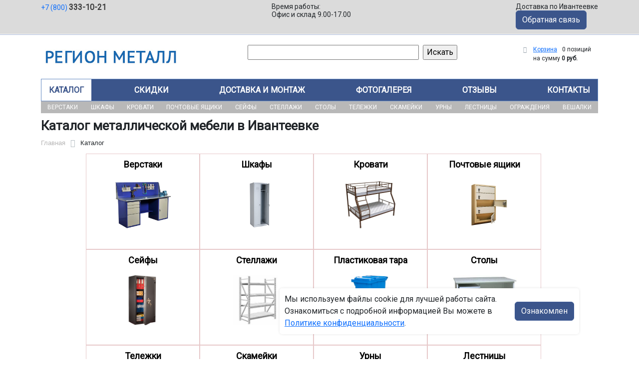

--- FILE ---
content_type: text/html; charset=UTF-8
request_url: https://alt-met.ru/catalog/
body_size: 11139
content:
<!DOCTYPE html>
<html dir="ltr" lang="ru" prefix="og: http://ogp.me/ns#">
<head>
<meta http-equiv="X-UA-Compatible" content="IE=edge">
<meta name="viewport" content="width=device-width, user-scalable=no">
<meta name="format-detection" content="telephone=no">
<link href="https://fonts.googleapis.com/css2?family=Roboto" rel="stylesheet">
  
    <link rel="shortcut icon" type="image/x-icon" href="/favicon.csv" />
<meta http-equiv="Content-Type" content="text/html; charset=UTF-8" />
<meta name="robots" content="index, follow" />
<meta name="description" content="В нашем каталоге более 10.000 наименований металлической мебели, верстаки шкафы, стеллажи, сейфы и многое другое от производителя с доставкой по Ивантеевке." />
<script data-skip-moving="true">(function(w, d, n) {var cl = "bx-core";var ht = d.documentElement;var htc = ht ? ht.className : undefined;if (htc === undefined || htc.indexOf(cl) !== -1){return;}var ua = n.userAgent;if (/(iPad;)|(iPhone;)/i.test(ua)){cl += " bx-ios";}else if (/Windows/i.test(ua)){cl += ' bx-win';}else if (/Macintosh/i.test(ua)){cl += " bx-mac";}else if (/Linux/i.test(ua) && !/Android/i.test(ua)){cl += " bx-linux";}else if (/Android/i.test(ua)){cl += " bx-android";}cl += (/(ipad|iphone|android|mobile|touch)/i.test(ua) ? " bx-touch" : " bx-no-touch");cl += w.devicePixelRatio && w.devicePixelRatio >= 2? " bx-retina": " bx-no-retina";if (/AppleWebKit/.test(ua)){cl += " bx-chrome";}else if (/Opera/.test(ua)){cl += " bx-opera";}else if (/Firefox/.test(ua)){cl += " bx-firefox";}ht.className = htc ? htc + " " + cl : cl;})(window, document, navigator);</script>


<link href="/bitrix/js/ui/bootstrap5/css/bootstrap.min.css?1733687375194901" type="text/css"  rel="stylesheet" />
<link href="/bitrix/js/ui/fancybox/fancybox/jquery.fancybox.min.css?173368737412795" type="text/css"  rel="stylesheet" />
<link href="/bitrix/cache/css/25/region/page_ebf342dae61a87f4233d5e6968ed6581/page_ebf342dae61a87f4233d5e6968ed6581_v1.css?17677155419948" type="text/css"  rel="stylesheet" />
<link href="/bitrix/cache/css/25/region/template_b074b51947c5b7cbbce1e0c20eab9163/template_b074b51947c5b7cbbce1e0c20eab9163_v1.css?176761282437280" type="text/css"  data-template-style="true" rel="stylesheet" />







<title>Каталог металлической мебели в Ивантеевке</title>
</head><body id="region">
<div class="section-contacts">
  <div class="container">
      <div class="row">
        <div class="col-12">
          <div class="block-contacts">
              <div class="phones">
                                                          <a class="phone" href="tel:+78003331021">+7 (800) <b>333-10-21</b></a>
                                </div>
              <div class="worktime">
                <div class="">Время работы:</div>
                                          <div>Офис и склад 9.00-17.00</div>
                                  </div>

              <div class="delivery">
                <div class="">Доставка по Ивантеевке</div>
                                    <span class="btn btn-primary contact_message">Обратная связь</span>
                 
              </div>

          </div>
        </div>
        
      </div>
  </div>
</div>

<div class="section-logo">
  <div class="container">
    <div class="row">
      <div class="col-12">
		
        <div class="logo-block">
			<div class="mobile-block">
				<div class="line"></div>
				<div class="line"></div>
				<div class="miniline"></div>
			</div>
          <div class="logotype">
            <a href="/">
              <img src="/upload/iblock/17c/suz1bla678jyvpcp4n0y4228kqgphg18/logotype.jpg" alt="Металлическая мебель в Ивантеевке">
            </a>

		
			

          </div>
		            <div class="search-catalog">

		  	<div class="search-page">
				<form action="/poisk-tovara/" method="get">
					<input type="text" name="q" value="" size="40">
					&nbsp;<input type="submit" value="Искать">
					<input type="hidden" name="how" value="r">
				</form> 
			</div>
          </div>

          <div class="">
          <div id="bx_basketFKauiI" class="bx-basket bx-opener"><!--'start_frame_cache_bx_basketFKauiI'--><div class="bx-hdr-profile">
	<div class="bx-basket-block"><i class="fa fa-shopping-cart"></i>
			<a href="/personal/cart/">Корзина</a>
			<span class="basket-desc">0 позиций</span>					 	  
					<span class="basket-total">
						на сумму <strong>0 руб.</strong>
					</span> 
						</div>
</div><!--'end_frame_cache_bx_basketFKauiI'--></div>
          </div>
        </div>


      </div>
    </div>
  </div>
</div>

<div class="section-top-menu">
  <div class="container">
      <div class="row">
        <div class="col-12">
            <ul class="nav nav-justified submainmenu">


	
	
		
							<li class="root-item-selected"><a href="/catalog/" >Каталог</a></li>
			
		
	
	

	
	
		
							<li class="root-item"><a href="/skidki/" >Скидки</a></li>
			
		
	
	

	
	
		
							<li class="root-item"><a href="/dostavka-i-montazh/" >Доставка и монтаж</a></li>
			
		
	
	

	
	
		
							<li class="root-item"><a href="/fotogalereya/" >Фотогалерея</a></li>
			
		
	
	

	
	
		
							<li class="root-item"><a href="/otzyvy/" >Отзывы</a></li>
			
		
	
	

	
	
		
							<li class="root-item"><a href="/kontakty/" >Контакты</a></li>
			
		
	
	


</ul>
<div class="menu-clear-left"></div>
        </div>
      </div>
  </div>
</div>
<div class="section-top-submenu">
  <div class="container">
      <div class="row">
        <div class="col-12">
            <ul class="nav nav-justified submainmenu">


	
	
		
							<li class="root-item"><a href="/catalog/verstaki/" >Верстаки</a></li>
			
		
	
	

	
	
		
							<li class="root-item"><a href="/catalog/shkafy/" >Шкафы</a></li>
			
		
	
	

	
	
		
							<li class="root-item"><a href="/catalog/krovati/" >Кровати</a></li>
			
		
	
	

	
	
		
							<li class="root-item"><a href="/catalog/pochtovye_yashchiki/" >Почтовые ящики</a></li>
			
		
	
	

	
	
		
							<li class="root-item"><a href="/catalog/seyfy/" >Сейфы</a></li>
			
		
	
	

	
	
		
							<li class="root-item"><a href="/catalog/stellazhi/" >Стеллажи</a></li>
			
		
	
	

	
	
		
							<li class="root-item"><a href="/catalog/stoly/" >Столы</a></li>
			
		
	
	

	
	
		
							<li class="root-item"><a href="/catalog/telezhki/" >Тележки</a></li>
			
		
	
	

	
	
		
							<li class="root-item"><a href="/catalog/skameyki/" >Скамейки</a></li>
			
		
	
	

	
	
		
							<li class="root-item"><a href="/catalog/urny/" >Урны</a></li>
			
		
	
	

	
	
		
							<li class="root-item"><a href="/catalog/lestnitsy/" >Лестницы</a></li>
			
		
	
	

	
	
		
							<li class="root-item"><a href="/catalog/ograzhdeniya/" >Ограждения</a></li>
			
		
	
	

	
	
		
							<li class="root-item"><a href="/catalog/veshalki/" >Вешалки</a></li>
			
		
	
	


</ul>
<div class="menu-clear-left"></div>
        </div>
      </div>
  </div>
</div>
<div class="mobile_top-menu">
	<div class="mobil_shadow"></div>
	<div class="mobil_content_menu">
		<div class="close_mobil_window"></div>
			<a class="mobil-logotype" href="/">
        <img src="/upload/iblock/17c/suz1bla678jyvpcp4n0y4228kqgphg18/logotype.jpg" alt="Металлическая мебель в Ивантеевке">
      </a>

			<div class="phones mob_menu_block">
          <div class="phones">
                                              <a class="phone" href="tel:+78003331021">+7 (800) <b>333-10-21</b></a>
                          </div>
      </div>

			<div class="worktime mob_menu_block">
        <div class="">Время работы:</div>
                          <div>Офис и склад 9.00-17.00</div>
                  </div>

      <div class="delivery mob_menu_block">
        <div class="">Доставка по Ивантеевке</div>
        <a href="mailto:ord@alt-met.ru">ord@alt-met.ru</a>
      </div>

      <div class="main_menu mob_menu_block">
          <ul class="nav nav-justified submainmenu">


	
	
		
							<li class="root-item-selected"><a href="/catalog/" >Каталог</a></li>
			
		
	
	

	
	
		
							<li class="root-item"><a href="/skidki/" >Скидки</a></li>
			
		
	
	

	
	
		
							<li class="root-item"><a href="/dostavka-i-montazh/" >Доставка и монтаж</a></li>
			
		
	
	

	
	
		
							<li class="root-item"><a href="/fotogalereya/" >Фотогалерея</a></li>
			
		
	
	

	
	
		
							<li class="root-item"><a href="/otzyvy/" >Отзывы</a></li>
			
		
	
	

	
	
		
							<li class="root-item"><a href="/kontakty/" >Контакты</a></li>
			
		
	
	


</ul>
<div class="menu-clear-left"></div>
        </div>

	</div>
</div>


<div class="mobile_filter">
  <div class="mobil_shadow"></div>
  <div class="mobil_content">
    <div class="close_mobil_window"></div>
    
    <div class="filter_block"></div>

  </div>
</div>

<div class="section content">

<div class="container">

<div class="row">
  <div class="col-12">
    <h1>Каталог металлической мебели в Ивантеевке</h1>
  </div>
</div>

<div class="row">
  <div class="col-12">
       <link href="/bitrix/css/main/font-awesome.css?173368740828777" type="text/css" rel="stylesheet" />
<div class="bx-breadcrumb" itemprop="http://schema.org/breadcrumb" itemscope itemtype="http://schema.org/BreadcrumbList">
			<div class="bx-breadcrumb-item" id="bx_breadcrumb_0" itemprop="itemListElement" itemscope itemtype="http://schema.org/ListItem">
				<a class="bx-breadcrumb-item-link" href="/" title="Главная" itemprop="item">
					<span class="bx-breadcrumb-item-text" itemprop="name">Главная</span>
				</a>
				<meta itemprop="position" content="1" />
			</div><i class="bx-breadcrumb-item-angle fa fa-angle-right"></i>
			<div class="bx-breadcrumb-item">
				<span class="bx-breadcrumb-item-text">Каталог</span>
			</div></div>  </div>
</div>
<div class="row contentrow">
  <div class="col-12">
    <div class="pagecontent">
    <div class="row">
	<div class="col bx-site">
		 
<div class="row">
	<div class="col-12">
		<div class="catalog_sections">
							<div class="section">
					<div class="cat_section_name">
						<a href="/catalog/verstaki/">Верстаки</a>
					</div>
					<a class="cat_section_pic" href="/catalog/verstaki/">
														<img src="/upload/iblock/df0/3eq1z4m4gc5q584j9z81dk1nv0hl1y63/verstaki.jpg" alt="Верстаки">
													
					</a>
					<a class="link-section" href="/catalog/verstaki/"></a>
				</div>
							<div class="section">
					<div class="cat_section_name">
						<a href="/catalog/shkafy/">Шкафы</a>
					</div>
					<a class="cat_section_pic" href="/catalog/shkafy/">
														<img src="/upload/iblock/3cb/bxq0grkp1un6ud0lt2is7yea2j4xnpfi/shkafy.jpg" alt="Шкафы">
													
					</a>
					<a class="link-section" href="/catalog/shkafy/"></a>
				</div>
							<div class="section">
					<div class="cat_section_name">
						<a href="/catalog/krovati/">Кровати</a>
					</div>
					<a class="cat_section_pic" href="/catalog/krovati/">
														<img src="/upload/iblock/264/rkbprhi46ohfavces2pmo5lic4yhj6q4/gran_1.jpg" alt="Кровати">
													
					</a>
					<a class="link-section" href="/catalog/krovati/"></a>
				</div>
							<div class="section">
					<div class="cat_section_name">
						<a href="/catalog/pochtovye_yashchiki/">Почтовые ящики</a>
					</div>
					<a class="cat_section_pic" href="/catalog/pochtovye_yashchiki/">
														<img src="/upload/iblock/71c/rbj57g5rxih5rt4qv67a9e9r7dc9z1th/Pochtovye-yashchiki.jpg" alt="Почтовые ящики">
													
					</a>
					<a class="link-section" href="/catalog/pochtovye_yashchiki/"></a>
				</div>
							<div class="section">
					<div class="cat_section_name">
						<a href="/catalog/seyfy/">Сейфы</a>
					</div>
					<a class="cat_section_pic" href="/catalog/seyfy/">
														<img src="/upload/iblock/c33/gzoj0lwrr56ma8m8no4zy1norrrcc3rk/4d57ad02b17cdaf59a79871b5935b160.jpg" alt="Сейфы">
													
					</a>
					<a class="link-section" href="/catalog/seyfy/"></a>
				</div>
							<div class="section">
					<div class="cat_section_name">
						<a href="/catalog/stellazhi/">Стеллажи</a>
					</div>
					<a class="cat_section_pic" href="/catalog/stellazhi/">
														<img src="/upload/iblock/bfd/jwi8br3jcksrqo11rr13toecxp8ql8kg/Stellazhi.jpg" alt="Стеллажи">
													
					</a>
					<a class="link-section" href="/catalog/stellazhi/"></a>
				</div>
							<div class="section">
					<div class="cat_section_name">
						<a href="/catalog/plastikovaya_tara/">Пластиковая тара</a>
					</div>
					<a class="cat_section_pic" href="/catalog/plastikovaya_tara/">
														<img src="/upload/iblock/ede/qkmkuxs42ozk9m4hjx0gakzfnv51zssl/Plastikovaya-tara.png" alt="Пластиковая тара">
													
					</a>
					<a class="link-section" href="/catalog/plastikovaya_tara/"></a>
				</div>
							<div class="section">
					<div class="cat_section_name">
						<a href="/catalog/stoly/">Столы</a>
					</div>
					<a class="cat_section_pic" href="/catalog/stoly/">
														<img src="/upload/iblock/ff4/3x2mft2jvm4kemdnufwnz7ws4tilpnwf/Stoly.jpg" alt="Столы">
													
					</a>
					<a class="link-section" href="/catalog/stoly/"></a>
				</div>
							<div class="section">
					<div class="cat_section_name">
						<a href="/catalog/telezhki/">Тележки</a>
					</div>
					<a class="cat_section_pic" href="/catalog/telezhki/">
														<img src="/upload/iblock/b49/i9ed59f6ffg1aic3xtw447mvi9weq18z/Telezhki.jpg" alt="Тележки">
													
					</a>
					<a class="link-section" href="/catalog/telezhki/"></a>
				</div>
							<div class="section">
					<div class="cat_section_name">
						<a href="/catalog/skameyki/">Скамейки</a>
					</div>
					<a class="cat_section_pic" href="/catalog/skameyki/">
														<img src="/upload/iblock/8b5/luia72ax6it237frwiv8r58z58z6swyr/ce93289d35ab5d84611f511e94d3d4d2.jpg" alt="Скамейки">
													
					</a>
					<a class="link-section" href="/catalog/skameyki/"></a>
				</div>
							<div class="section">
					<div class="cat_section_name">
						<a href="/catalog/urny/">Урны</a>
					</div>
					<a class="cat_section_pic" href="/catalog/urny/">
														<img src="/upload/iblock/67c/zbkhmqhq5sbombf8cba8znmejq6a5b80/fc015b9b1617899db1b2d09657ae73ec.jpg" alt="Урны">
													
					</a>
					<a class="link-section" href="/catalog/urny/"></a>
				</div>
							<div class="section">
					<div class="cat_section_name">
						<a href="/catalog/lestnitsy/">Лестницы</a>
					</div>
					<a class="cat_section_pic" href="/catalog/lestnitsy/">
														<img src="/upload/iblock/5a2/20i4ik0l4vzs8ixyvwbukfbspt78qsfo/Lestnitsy.jpg" alt="Лестницы">
													
					</a>
					<a class="link-section" href="/catalog/lestnitsy/"></a>
				</div>
							<div class="section">
					<div class="cat_section_name">
						<a href="/catalog/ograzhdeniya/">Ограждения</a>
					</div>
					<a class="cat_section_pic" href="/catalog/ograzhdeniya/">
														<img src="/upload/iblock/002/i0oueuh1zmb9lwyhjy8nbfxh86ee2hk7/ograzhdeniya.jpg" alt="Ограждения">
													
					</a>
					<a class="link-section" href="/catalog/ograzhdeniya/"></a>
				</div>
							<div class="section">
					<div class="cat_section_name">
						<a href="/catalog/polki/">Полки</a>
					</div>
					<a class="cat_section_pic" href="/catalog/polki/">
														<img src="/upload/iblock/32a/g4wbn9psgb5te4gtza1lbnapc1hatwxe/Polki.jpg" alt="Полки">
													
					</a>
					<a class="link-section" href="/catalog/polki/"></a>
				</div>
							<div class="section">
					<div class="cat_section_name">
						<a href="/catalog/veshalki/">Вешалки</a>
					</div>
					<a class="cat_section_pic" href="/catalog/veshalki/">
														<img src="/upload/iblock/f4d/8edzqwjp74g51lgmdrt0wb6d55ooek5a/65591veshalka_vs5.jpg" alt="Вешалки">
													
					</a>
					<a class="link-section" href="/catalog/veshalki/"></a>
				</div>
							<div class="section">
					<div class="cat_section_name">
						<a href="/catalog/vanny/">Ванны</a>
					</div>
					<a class="cat_section_pic" href="/catalog/vanny/">
														<img src="/upload/iblock/d9f/b20silczsml8vg8sq3r80wuix7u27i6y/wm_21_530.jpg" alt="Ванны">
													
					</a>
					<a class="link-section" href="/catalog/vanny/"></a>
				</div>
							<div class="section">
					<div class="cat_section_name">
						<a href="/catalog/meditsinskaya_mebel/">Медицинская мебель</a>
					</div>
					<a class="cat_section_pic" href="/catalog/meditsinskaya_mebel/">
														<img src="/upload/iblock/eab/c5e4546yqsu569ms23849g7fqy4qswt2/65573med_shirma_srm2_3.jpg" alt="Медицинская мебель">
													
					</a>
					<a class="link-section" href="/catalog/meditsinskaya_mebel/"></a>
				</div>
							<div class="section">
					<div class="cat_section_name">
						<a href="/catalog/montazhnye_inzhenernye_sistemy/">Монтажные инженерные системы</a>
					</div>
					<a class="cat_section_pic" href="/catalog/montazhnye_inzhenernye_sistemy/">
														<img src="/upload/iblock/9a6/wj1s42bcm24rw67lff33qgxd4dowaqza/Montazhnye-inzhenernye-sistemy.png" alt="Монтажные инженерные системы">
													
					</a>
					<a class="link-section" href="/catalog/montazhnye_inzhenernye_sistemy/"></a>
				</div>
							<div class="section">
					<div class="cat_section_name">
						<a href="/catalog/postelnye_prinadlezhnosti/">Постельные принадлежности</a>
					</div>
					<a class="cat_section_pic" href="/catalog/postelnye_prinadlezhnosti/">
														<img src="/upload/iblock/b84/qees3ahmkk8lin811pxulgdumaxaqj1z/Postelnye-prinadlezhnosti.jpg" alt="Постельные принадлежности">
													
					</a>
					<a class="link-section" href="/catalog/postelnye_prinadlezhnosti/"></a>
				</div>
							<div class="section">
					<div class="cat_section_name">
						<a href="/catalog/professionalnoe_oborudovanie_dlya_kukhni/">Профессиональное оборудование для кухни</a>
					</div>
					<a class="cat_section_pic" href="/catalog/professionalnoe_oborudovanie_dlya_kukhni/">
														<img src="/upload/iblock/268/u5e6vzxytqyc686vptbj61wjqignhcho/Professionalnoe-oborudovanie-dlya-kukhni.jpg" alt="Профессиональное оборудование для кухни">
													
					</a>
					<a class="link-section" href="/catalog/professionalnoe_oborudovanie_dlya_kukhni/"></a>
				</div>
							<div class="section">
					<div class="cat_section_name">
						<a href="/catalog/stulya/">Стулья</a>
					</div>
					<a class="cat_section_pic" href="/catalog/stulya/">
														<img src="/upload/iblock/608/90qyi0novkex7tm19ok6fszuhdgmoak6/Stulya.jpg" alt="Стулья">
													
					</a>
					<a class="link-section" href="/catalog/stulya/"></a>
				</div>
							<div class="section">
					<div class="cat_section_name">
						<a href="/catalog/tumby/">Тумбы</a>
					</div>
					<a class="cat_section_pic" href="/catalog/tumby/">
														<img src="/upload/iblock/8ad/po6p88pryxvjam5s62rtpdnp1d874ojq/Tumby.jpg" alt="Тумбы">
													
					</a>
					<a class="link-section" href="/catalog/tumby/"></a>
				</div>
							<div class="section">
					<div class="cat_section_name">
						<a href="/catalog/bytovaya_tekhnika/">Бытовая техника</a>
					</div>
					<a class="cat_section_pic" href="/catalog/bytovaya_tekhnika/">
														<img src="/upload/iblock/e89/ofpxpmwywl7ap7j7t8e43jv7rp6fh6yh/Bytovaya-tekhnika.jpg" alt="Бытовая техника">
													
					</a>
					<a class="link-section" href="/catalog/bytovaya_tekhnika/"></a>
				</div>
							<div class="section">
					<div class="cat_section_name">
						<a href="/catalog/klimaticheskaya_tekhnika/">Климатическая техника</a>
					</div>
					<a class="cat_section_pic" href="/catalog/klimaticheskaya_tekhnika/">
														<img src="/upload/iblock/36f/fglghqtme05uixolm062g9vllim5mi1f/Klimaticheskaya-tekhnika.jpg" alt="Климатическая техника">
													
					</a>
					<a class="link-section" href="/catalog/klimaticheskaya_tekhnika/"></a>
				</div>
					</div>
	</div>
</div>
<div id="compareList9J9wbd" class="bx_catalog-compare-list fix top right " style="display: none;"><!--'start_frame_cache_compareList9J9wbd'--><!--'end_frame_cache_compareList9J9wbd'--></div>
		</div>
	</div>
    
</div>
</div>
</div>
</div>
</div>

<div class="footer">
    <div class="container">
        <div class="row">
            <div class="col-12">
                <ul class="nav nav-justified submainmenu">


	
	
		
							<li class="root-item"><a href="/informatsiya-dlya-fizicheskikh-i-yuridicheskikh-lits/" >Информация для физ/юр.лиц</a></li>
			
		
	
	

	
	
		
							<li class="root-item"><a href="/skidki/" >Скидки</a></li>
			
		
	
	

	
	
		
							<li class="root-item"><a href="/dostavka-i-montazh/" >Доставка и монтаж</a></li>
			
		
	
	

	
	
		
							<li class="root-item"><a href="/fotogalereya/" >Фотогалерея</a></li>
			
		
	
	

	
	
		
							<li class="root-item"><a href="/otzyvy/" >Отзывы</a></li>
			
		
	
	

	
	
		
							<li class="root-item"><a href="/kontakty/" >Контакты</a></li>
			
		
	
	


</ul>
<div class="menu-clear-left"></div>
            </div>
            <div class="col-12 mb-2">
                <p class="">© 2012-2026 alt-met.ru - изготовление и продажа металлической мебели в Ивантеевке.</p>
                <p>
                                    Реквизиты компании:<br>ООО «РЕГИОНМЕТАЛЛ», ИНН 9728066532  
                                 
                                    
                Юридический адрес: 141280, Московская обл, г. Ивантеевка, Луговая улица, дом № 3. 
                
                Директор - Севоян Армен Арцунович. 
                </p>
                <p>Любое несоответствие характеристик продукции на сайте с фактическими – является опечаткой.</p>
            </div>
            <div class="col-12">
                <p>Вся информация на сайте alt-met.ru носит исключительно ознакомительный и справочный характер и ни при каких условиях не является публичной офертой. Всю дополнительную информацию можно узнать по телефонам указанным на сайте.</p>
            </div>
        </div>
    </div>
</div>
<div class="mobil-footer">
    <ul>
        <li class="">
        <a href="/">
        <i class="svg inline  svg-inline-cat_icons light-ignore" aria-hidden="true"><svg width="18" height="18" viewBox="0 0 18 18" fill="none" xmlns="http://www.w3.org/2000/svg"><path fill-rule="evenodd" clip-rule="evenodd" d="M10.3726 0.568791C9.60198 -0.158347 8.39802 -0.158347 7.62741 0.568791L0.313705 7.46993C0.113483 7.65886 0 7.92197 0 8.19725V17C0 17.5523 0.447715 18 1 18H6C6.55228 18 7 17.5523 7 17C7 17 7 17 7 16.9999V11.9999C7 10.8954 7.89543 9.99993 9 9.99993C10.1046 9.99993 11 10.8954 11 11.9999V16.9999C11 17 11 17 11 17C11 17.5523 11.4477 18 12 18H17C17.5523 18 18 17.5523 18 17V8.19725C18 7.92197 17.8865 7.65886 17.6863 7.46993L10.3726 0.568791ZM13 16H16V8.62857L9 2.02344L2 8.62857V16H5V11.9999C5 9.79079 6.79086 7.99993 9 7.99993C11.2091 7.99993 13 9.79079 13 11.9999V16Z" fill="#24708c"></path></svg>
        </i>    
            <span>Главная</span>
        </a>
        </li>
        <li class="">
        <a href="/catalog/compare/">
            <i class="svg inline svg-inline-cat_icons light-ignore" aria-hidden="true"><svg xmlns="http://www.w3.org/2000/svg" viewBox="0 0 32 23" height="15" width="20" fill="#24708c"><path d="M27.64,1.64V0H4.36V1.71L0,11.78a5.35,5.35,0,0,0,5.07,4.3,5.35,5.35,0,0,0,5.07-4.3L6.29,2.91h8.26V20.36H10.17v2.91H21.82V20.36H17.45V2.91h8.23l-3.82,8.8A5.35,5.35,0,0,0,26.93,16,5.35,5.35,0,0,0,32,11.71Zm-26.19,10L5.07,2.91l3.66,8.73Zm21.82,0,3.64-8.73H27l3.59,8.73Z"></path></svg></i>
            <span>Сравнение</span>
        </a>
        </li>
        <li class="active">
            <a href="/catalog/">
                <i class="svg inline  svg-inline-cat_icons light-ignore" aria-hidden="true"><svg width="18" height="18" viewBox="0 0 18 18" fill="none" xmlns="http://www.w3.org/2000/svg"><path fill-rule="evenodd" clip-rule="evenodd" d="M0 2C0 0.895431 0.895431 0 2 0C3.10457 0 4 0.895431 4 2C4 3.10457 3.10457 4 2 4C0.895431 4 0 3.10457 0 2ZM0 9C0 7.89543 0.895431 7 2 7C3.10457 7 4 7.89543 4 9C4 10.1046 3.10457 11 2 11C0.895431 11 0 10.1046 0 9ZM2 14C0.895431 14 0 14.8954 0 16C0 17.1046 0.895431 18 2 18C3.10457 18 4 17.1046 4 16C4 14.8954 3.10457 14 2 14ZM7 2C7 0.895431 7.89543 0 9 0C10.1046 0 11 0.895431 11 2C11 3.10457 10.1046 4 9 4C7.89543 4 7 3.10457 7 2ZM9 7C7.89543 7 7 7.89543 7 9C7 10.1046 7.89543 11 9 11C10.1046 11 11 10.1046 11 9C11 7.89543 10.1046 7 9 7ZM7 16C7 14.8954 7.89543 14 9 14C10.1046 14 11 14.8954 11 16C11 17.1046 10.1046 18 9 18C7.89543 18 7 17.1046 7 16ZM16 0C14.8954 0 14 0.895431 14 2C14 3.10457 14.8954 4 16 4C17.1046 4 18 3.10457 18 2C18 0.895431 17.1046 0 16 0ZM14 9C14 7.89543 14.8954 7 16 7C17.1046 7 18 7.89543 18 9C18 10.1046 17.1046 11 16 11C14.8954 11 14 10.1046 14 9ZM16 14C14.8954 14 14 14.8954 14 16C14 17.1046 14.8954 18 16 18C17.1046 18 18 17.1046 18 16C18 14.8954 17.1046 14 16 14Z" fill="#24708c"></path></svg></i>    
                <span>Каталог</span>
            </a></li>
        <li class="">
            <a href="/dostavka-i-montazh/">
            <i class="svg inline  svg-inline-cat_icons light-ignore" aria-hidden="true"><svg width="18" height="18" viewBox="0 0 18 18" fill="none" xmlns="http://www.w3.org/2000/svg"><path d="M6.00001 11C6.00001 9.34315 7.34315 8 9.00001 8C9.55229 8 10 7.55228 10 7C10 6.44772 9.55229 6 9.00001 6C6.23858 6 4.00001 8.23858 4.00001 11C4.00001 11.5523 4.44772 12 5.00001 12C5.55229 12 6.00001 11.5523 6.00001 11Z" fill="#999999"></path><path fill-rule="evenodd" clip-rule="evenodd" d="M6.00001 1C6.00001 0.447715 6.44772 0 7.00001 0H11C11.5523 0 12 0.447715 12 1C12 1.55228 11.5523 2 11 2H10V3.06189C13.9463 3.55399 17 6.92038 17 11V13.1339C17.2516 13.2793 17.4358 13.5319 17.4864 13.8356L17.9864 16.8356C18.0347 17.1256 17.953 17.4221 17.763 17.6464C17.573 17.8707 17.294 18 17 18H1.00001C0.706055 18 0.426991 17.8707 0.236988 17.6464C0.0469841 17.4221 -0.0347118 17.1256 0.0136136 16.8356L0.513614 13.8356C0.564227 13.5319 0.748439 13.2793 1.00001 13.1339V11C1.00001 6.92038 4.0537 3.55399 8.00001 3.06189V2H7.00001C6.44772 2 6.00001 1.55228 6.00001 1ZM9.00001 5C5.6863 5 3.00001 7.68629 3.00001 11V13H15V11C15 7.68629 12.3137 5 9.00001 5ZM2.34713 15L2.18047 16H15.8195L15.6529 15H2.34713Z" fill="#24708c"></path></svg></i>   
            <span>Доставка</span>
            </a>
        </li>
        
        <li class=""> 
            <a href="/kontakty/">
                <i class="svg inline  svg-inline-cat_icons light-ignore" aria-hidden="true"><svg width="18" height="18" viewBox="0 0 18 18" fill="none" xmlns="http://www.w3.org/2000/svg"><path d="M9 8C7.89543 8 7 7.10457 7 6C7 4.89543 7.89543 4 9 4C10.1046 4 11 4.89543 11 6C11 7.10457 10.1046 8 9 8Z" fill="#999999"></path><path fill-rule="evenodd" clip-rule="evenodd" d="M9.66896 14.7433L9 14C9.66896 14.7433 9.66879 14.7435 9.66896 14.7433L9.67101 14.7415L9.67486 14.738L9.68791 14.7261L9.73453 14.6833C9.77444 14.6465 9.83161 14.5932 9.90359 14.5248C10.0475 14.3881 10.2509 14.1907 10.4942 13.9434C10.9795 13.4501 11.6288 12.7522 12.2809 11.9372C12.9305 11.1252 13.5988 10.177 14.1086 9.18288C14.6128 8.1996 15 7.09855 15 6C15 2.68629 12.3137 0 9 0C5.68629 0 3 2.68629 3 6C3 7.09855 3.38719 8.1996 3.89143 9.18288C4.40123 10.177 5.06954 11.1252 5.71913 11.9372C6.37117 12.7522 7.02054 13.4501 7.50582 13.9434C7.74905 14.1907 7.95251 14.3881 8.09641 14.5248C8.16839 14.5932 8.22556 14.6465 8.26547 14.6833L8.31209 14.7261L8.32514 14.738L8.32899 14.7415L8.33024 14.7426C8.33042 14.7427 8.33104 14.7433 9 14L8.33104 14.7433C8.71134 15.0856 9.28866 15.0856 9.66896 14.7433ZM9 12.6101L8.93168 12.5409C8.47946 12.0812 7.87883 11.4353 7.28087 10.6878C6.68046 9.93729 6.09877 9.10428 5.67107 8.27025C5.23781 7.4254 5 6.65145 5 6C5 3.79086 6.79086 2 9 2C11.2091 2 13 3.79086 13 6C13 6.65145 12.7622 7.4254 12.3289 8.27025C11.9012 9.10428 11.3195 9.93729 10.7191 10.6878C10.1212 11.4353 9.52054 12.0812 9.06832 12.5409L9 12.6101Z" fill="#999999"></path><path d="M3.70711 11.2929C4.09763 11.6834 4.09763 12.3166 3.70711 12.7071L2.29289 14.1213C2.10536 14.3089 2 14.5632 2 14.8284V15C2 15.5523 2.44772 16 3 16H15C15.5523 16 16 15.5523 16 15V14.8284C16 14.5632 15.8946 14.3089 15.7071 14.1213L14.2929 12.7071C13.9024 12.3166 13.9024 11.6834 14.2929 11.2929C14.6834 10.9024 15.3166 10.9024 15.7071 11.2929L17.1213 12.7071C17.6839 13.2697 18 14.0328 18 14.8284V15C18 16.6569 16.6569 18 15 18H3C1.34315 18 0 16.6569 0 15V14.8284C0 14.0328 0.316071 13.2697 0.87868 12.7071L2.29289 11.2929C2.68342 10.9024 3.31658 10.9024 3.70711 11.2929Z" fill="#24708c"></path></svg></i> 
                <span>Контакты</span>
            </a>
        </li>
    </ul>
</div>

<!-- Yandex.Metrika counter --> <script data-skip-moving="true"
 type="text/javascript" > (function(m,e,t,r,i,k,a){m[i]=m[i]||function(){(m[i].a=m[i].a||[]).push(arguments)}; m[i].l=1*new Date();k=e.createElement(t),a=e.getElementsByTagName(t)[0],k.async=1,k.src=r,a.parentNode.insertBefore(k,a)}) (window, document, "script", "https://mc.yandex.ru/metrika/tag.js", "ym"); ym(91854684, "init", { clickmap:true, trackLinks:true, accurateTrackBounce:true, webvisor:true, ecommerce:"dataLayer" }); </script> <noscript><div><img src="https://mc.yandex.ru/watch/91854684" style="position:absolute; left:-9999px;" alt="" /></div></noscript> <!-- /Yandex.Metrika counter -->
    <div class="cockie_inform">
    <div>
        Мы используем файлы cookie для лучшей работы сайта. Ознакомиться с подробной информацией Вы можете в <a href="/informatsiya-dlya-fizicheskikh-i-yuridicheskikh-lits/politika-konfidentsialnosti.php">Политике конфиденциальности</a>.
    </div>
    <button id="cookie_yes" class="btn btn-primary">Ознакомлен</button>
</div>
    <script>if(!window.BX)window.BX={};if(!window.BX.message)window.BX.message=function(mess){if(typeof mess==='object'){for(let i in mess) {BX.message[i]=mess[i];} return true;}};</script>
<script>(window.BX||top.BX).message({"JS_CORE_LOADING":"Загрузка...","JS_CORE_NO_DATA":"- Нет данных -","JS_CORE_WINDOW_CLOSE":"Закрыть","JS_CORE_WINDOW_EXPAND":"Развернуть","JS_CORE_WINDOW_NARROW":"Свернуть в окно","JS_CORE_WINDOW_SAVE":"Сохранить","JS_CORE_WINDOW_CANCEL":"Отменить","JS_CORE_WINDOW_CONTINUE":"Продолжить","JS_CORE_H":"ч","JS_CORE_M":"м","JS_CORE_S":"с","JSADM_AI_HIDE_EXTRA":"Скрыть лишние","JSADM_AI_ALL_NOTIF":"Показать все","JSADM_AUTH_REQ":"Требуется авторизация!","JS_CORE_WINDOW_AUTH":"Войти","JS_CORE_IMAGE_FULL":"Полный размер"});</script><script src="/bitrix/js/main/core/core.min.js?1754600357229643"></script><script>BX.Runtime.registerExtension({"name":"main.core","namespace":"BX","loaded":true});</script>
<script>BX.setJSList(["\/bitrix\/js\/main\/core\/core_ajax.js","\/bitrix\/js\/main\/core\/core_promise.js","\/bitrix\/js\/main\/polyfill\/promise\/js\/promise.js","\/bitrix\/js\/main\/loadext\/loadext.js","\/bitrix\/js\/main\/loadext\/extension.js","\/bitrix\/js\/main\/polyfill\/promise\/js\/promise.js","\/bitrix\/js\/main\/polyfill\/find\/js\/find.js","\/bitrix\/js\/main\/polyfill\/includes\/js\/includes.js","\/bitrix\/js\/main\/polyfill\/matches\/js\/matches.js","\/bitrix\/js\/ui\/polyfill\/closest\/js\/closest.js","\/bitrix\/js\/main\/polyfill\/fill\/main.polyfill.fill.js","\/bitrix\/js\/main\/polyfill\/find\/js\/find.js","\/bitrix\/js\/main\/polyfill\/matches\/js\/matches.js","\/bitrix\/js\/main\/polyfill\/core\/dist\/polyfill.bundle.js","\/bitrix\/js\/main\/core\/core.js","\/bitrix\/js\/main\/polyfill\/intersectionobserver\/js\/intersectionobserver.js","\/bitrix\/js\/main\/lazyload\/dist\/lazyload.bundle.js","\/bitrix\/js\/main\/polyfill\/core\/dist\/polyfill.bundle.js","\/bitrix\/js\/main\/parambag\/dist\/parambag.bundle.js"]);
</script>
<script>BX.Runtime.registerExtension({"name":"jquery3","namespace":"window","loaded":true});</script>
<script>BX.Runtime.registerExtension({"name":"ui.bootstrap5","namespace":"window","loaded":true});</script>
<script>BX.Runtime.registerExtension({"name":"ui.fancybox","namespace":"window","loaded":true});</script>
<script>(window.BX||top.BX).message({"LANGUAGE_ID":"ru","FORMAT_DATE":"DD.MM.YYYY","FORMAT_DATETIME":"DD.MM.YYYY HH:MI:SS","COOKIE_PREFIX":"BITRIX_SM","SERVER_TZ_OFFSET":"10800","UTF_MODE":"Y","SITE_ID":"25","SITE_DIR":"\/","USER_ID":"","SERVER_TIME":1768976836,"USER_TZ_OFFSET":0,"USER_TZ_AUTO":"Y","bitrix_sessid":"c2da5d4992def24848f9a5e1900d8a95"});</script><script src="/bitrix/js/main/jquery/jquery-3.6.0.min.js?173368737689501"></script>
<script src="/bitrix/js/ui/bootstrap5/js/bootstrap.min.js?173368737560480"></script>
<script src="/bitrix/js/ui/fancybox/fancybox/jquery.fancybox.min.js?173368737468253"></script>
<script>BX.setJSList(["\/bitrix\/components\/bitrix\/catalog.compare.list\/templates\/.default\/script.js","\/local\/assets\/js\/scripts.js","\/local\/assets\/js\/all.js","\/local\/assets\/js\/msg.js","\/local\/modules\/js_calculators\/calculator_rack\/rack_assets\/js\/calculator_st.js","\/local\/templates\/.default\/components\/bitrix\/sale.basket.basket.line\/basket-mini\/script.js","\/local\/templates\/.default\/components\/bitrix\/menu\/menu_top\/script.js"]);</script>
<script>BX.setCSSList(["\/local\/templates\/.default\/components\/bitrix\/catalog\/catalog_bootstrap_v4\/style.css","\/local\/templates\/.default\/components\/bitrix\/catalog.section.list\/catalog_top_section\/style.css","\/bitrix\/components\/bitrix\/catalog.compare.list\/templates\/.default\/style.css","\/local\/assets\/css\/main.css","\/local\/assets\/css\/mobil.css","\/local\/assets\/css\/themes_diamantblue.css","\/local\/templates\/.default\/components\/bitrix\/sale.basket.basket.line\/basket-mini\/style.css","\/local\/templates\/.default\/components\/bitrix\/menu\/menu_top\/style.css","\/bitrix\/components\/bitrix\/breadcrumb\/templates\/universal\/style.css"]);</script>
<script>
					(function () {
						"use strict";

						var counter = function ()
						{
							var cookie = (function (name) {
								var parts = ("; " + document.cookie).split("; " + name + "=");
								if (parts.length == 2) {
									try {return JSON.parse(decodeURIComponent(parts.pop().split(";").shift()));}
									catch (e) {}
								}
							})("BITRIX_CONVERSION_CONTEXT_25");

							if (cookie && cookie.EXPIRE >= BX.message("SERVER_TIME"))
								return;

							var request = new XMLHttpRequest();
							request.open("POST", "/bitrix/tools/conversion/ajax_counter.php", true);
							request.setRequestHeader("Content-type", "application/x-www-form-urlencoded");
							request.send(
								"SITE_ID="+encodeURIComponent("25")+
								"&sessid="+encodeURIComponent(BX.bitrix_sessid())+
								"&HTTP_REFERER="+encodeURIComponent(document.referrer)
							);
						};

						if (window.frameRequestStart === true)
							BX.addCustomEvent("onFrameDataReceived", counter);
						else
							BX.ready(counter);
					})();
				</script>



<script  src="/bitrix/cache/js/25/region/template_7f046657ba8e6a0211e91ac854a2fb7b/template_7f046657ba8e6a0211e91ac854a2fb7b_v1.js?176761282418950"></script>
<script  src="/bitrix/cache/js/25/region/page_9f862bb85f959a744a306af21825cf6e/page_9f862bb85f959a744a306af21825cf6e_v1.js?17677155412923"></script>

<script>
var bx_basketFKauiI = new BitrixSmallCart;
</script>
<script type="text/javascript">
	bx_basketFKauiI.siteId       = '25';
	bx_basketFKauiI.cartId       = 'bx_basketFKauiI';
	bx_basketFKauiI.ajaxPath     = '/bitrix/components/bitrix/sale.basket.basket.line/ajax.php';
	bx_basketFKauiI.templateName = 'basket-mini';
	bx_basketFKauiI.arParams     =  {'COMPONENT_TEMPLATE':'basket-mini','PATH_TO_BASKET':'/personal/cart/','PATH_TO_ORDER':'/personal/order/make/','SHOW_NUM_PRODUCTS':'Y','SHOW_TOTAL_PRICE':'Y','SHOW_EMPTY_VALUES':'Y','SHOW_PERSONAL_LINK':'N','PATH_TO_PERSONAL':'/personal/','SHOW_AUTHOR':'N','PATH_TO_AUTHORIZE':'/login/','SHOW_REGISTRATION':'N','PATH_TO_REGISTER':'/login/','PATH_TO_PROFILE':'/personal/','SHOW_PRODUCTS':'N','POSITION_FIXED':'N','HIDE_ON_BASKET_PAGES':'Y','CACHE_TYPE':'A','SHOW_DELAY':'Y','SHOW_NOTAVAIL':'Y','SHOW_IMAGE':'Y','SHOW_PRICE':'Y','SHOW_SUMMARY':'Y','POSITION_VERTICAL':'top','POSITION_HORIZONTAL':'right','MAX_IMAGE_SIZE':'70','AJAX':'N','~COMPONENT_TEMPLATE':'basket-mini','~PATH_TO_BASKET':'/personal/cart/','~PATH_TO_ORDER':'/personal/order/make/','~SHOW_NUM_PRODUCTS':'Y','~SHOW_TOTAL_PRICE':'Y','~SHOW_EMPTY_VALUES':'Y','~SHOW_PERSONAL_LINK':'N','~PATH_TO_PERSONAL':'/personal/','~SHOW_AUTHOR':'N','~PATH_TO_AUTHORIZE':'/login/','~SHOW_REGISTRATION':'N','~PATH_TO_REGISTER':'/login/','~PATH_TO_PROFILE':'/personal/','~SHOW_PRODUCTS':'N','~POSITION_FIXED':'N','~HIDE_ON_BASKET_PAGES':'Y','~CACHE_TYPE':'A','~SHOW_DELAY':'Y','~SHOW_NOTAVAIL':'Y','~SHOW_IMAGE':'Y','~SHOW_PRICE':'Y','~SHOW_SUMMARY':'Y','~POSITION_VERTICAL':'top','~POSITION_HORIZONTAL':'right','~MAX_IMAGE_SIZE':'70','~AJAX':'N','cartId':'bx_basketFKauiI'}; // TODO \Bitrix\Main\Web\Json::encode
	bx_basketFKauiI.closeMessage = 'Скрыть';
	bx_basketFKauiI.openMessage  = 'Раскрыть';
	bx_basketFKauiI.activate();
</script><script>
var obcompareList9J9wbd = new JCCatalogCompareList({'VISUAL':{'ID':'compareList9J9wbd'},'AJAX':{'url':'/catalog/index.php','params':{'ajax_action':'Y'},'reload':{'compare_list_reload':'Y'},'templates':{'delete':'?action=DELETE_FROM_COMPARE_LIST&id='}},'POSITION':{'fixed':true,'align':{'vertical':'top','horizontal':'right'}}})
</script><script>
    var gsitekey = '6LfGsLEqAAAAANkBPR34E_Y-uY9IwN8tsC24HGG6';
</script>

</body></html>